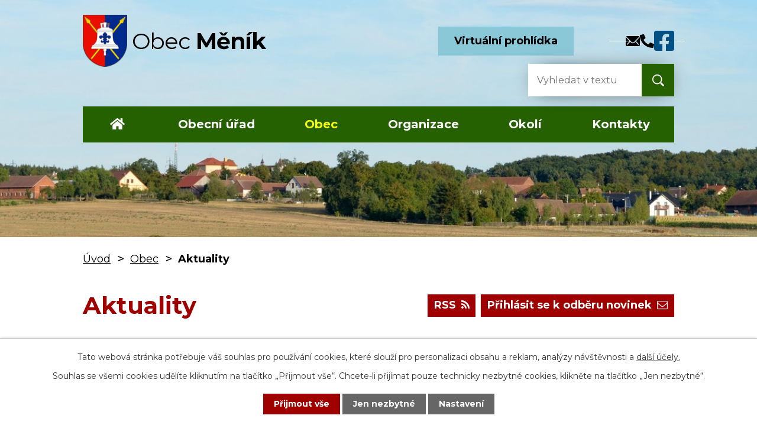

--- FILE ---
content_type: text/html; charset=utf-8
request_url: https://www.menik.cz/aktuality?multiTagsRenderer-tags=d%C5%AFle%C5%BEit%C3%A9&mainSection-dataAggregatorCalendar-10541127-date=202405
body_size: 10866
content:
<!DOCTYPE html>
<html lang="cs" data-lang-system="cs">
	<head>



		<!--[if IE]><meta http-equiv="X-UA-Compatible" content="IE=EDGE"><![endif]-->
			<meta name="viewport" content="width=device-width, initial-scale=1, user-scalable=yes">
			<meta http-equiv="content-type" content="text/html; charset=utf-8" />
			<meta name="robots" content="index,follow" />
			<meta name="author" content="Antee s.r.o." />
			<meta name="description" content="Obec má čtyři části - Měník, Barchůvek, Bydžovská Lhotka a Libeň - které mají celkem zhruba 630 obyvatel. Jsme součástí svazku Společná Cidlina." />
			<meta name="keywords" content="Obec Měník, Královéhradecký kraj, Barchůvek, Bydžovská Lhotka, Libeň, Obecní úřad Měník, Společná Cidlina, Pocidlinsko" />
			<meta name="google-site-verification" content="deaWS6binpje5P2Wdar2IuTi4OPf5F0F8C71EuvAuCo" />
			<meta name="viewport" content="width=device-width, initial-scale=1, user-scalable=yes" />
			<meta property="og:image" content="http://www.menik.cz/image.php?oid=6667025" />
<title>Aktuality | Obec Měník</title>

		<link rel="stylesheet" type="text/css" href="https://cdn.antee.cz/jqueryui/1.8.20/css/smoothness/jquery-ui-1.8.20.custom.css?v=2" integrity="sha384-969tZdZyQm28oZBJc3HnOkX55bRgehf7P93uV7yHLjvpg/EMn7cdRjNDiJ3kYzs4" crossorigin="anonymous" />
		<link rel="stylesheet" type="text/css" href="/style.php?nid=Q1ZB&amp;ver=1768399196" />
		<link rel="stylesheet" type="text/css" href="/css/libs.css?ver=1768399900" />
		<link rel="stylesheet" type="text/css" href="https://cdn.antee.cz/genericons/genericons/genericons.css?v=2" integrity="sha384-DVVni0eBddR2RAn0f3ykZjyh97AUIRF+05QPwYfLtPTLQu3B+ocaZm/JigaX0VKc" crossorigin="anonymous" />

		<script src="/js/jquery/jquery-3.0.0.min.js" ></script>
		<script src="/js/jquery/jquery-migrate-3.1.0.min.js" ></script>
		<script src="/js/jquery/jquery-ui.min.js" ></script>
		<script src="/js/jquery/jquery.ui.touch-punch.min.js" ></script>
		<script src="/js/libs.min.js?ver=1768399900" ></script>
		<script src="/js/ipo.min.js?ver=1768399889" ></script>
			<script src="/js/locales/cs.js?ver=1768399196" ></script>

			<script src='https://www.google.com/recaptcha/api.js?hl=cs&render=explicit' ></script>

		<link href="/aktuality?action=atom" type="application/atom+xml" rel="alternate" title="Aktuality">
		<link href="/uredni-deska?action=atom" type="application/atom+xml" rel="alternate" title="Úřední deska">
		<link href="/rozpocty-a-financni-dokumenty?action=atom" type="application/atom+xml" rel="alternate" title="Rozpočty a finanční dokumenty">
		<link href="/nadchazejici-akce?action=atom" type="application/atom+xml" rel="alternate" title="Nadcházející akce">
		<link href="/usneseni-zastupitelstva?action=atom" type="application/atom+xml" rel="alternate" title="Usnesení zastupitelstva">
		<link href="/rychle-info?action=atom" type="application/atom+xml" rel="alternate" title="Rychlé info">
<link rel="preconnect" href="https://fonts.googleapis.com">
<link rel="preconnect" href="https://fonts.gstatic.com" crossorigin>
<link href="https://fonts.googleapis.com/css2?family=Montserrat:wght@400..700&amp;display=fallback" rel="stylesheet">
<link href="/image.php?nid=894&amp;oid=10553346&amp;width=32" rel="icon" type="image/png">
<link rel="shortcut icon" href="/image.php?nid=894&amp;oid=10553346&amp;width=32">
<script>
ipo.api.live('body', function (el) {
//posun patičky
$(el).find("#ipocopyright").insertAfter("#ipocontainer");
//backlink
$(el).find(".backlink, .destination > p > a, .event > a").addClass("action-button");
//galerie
$(el).find(".gallery .matrix > li").each(function( index, es ) {
if( $(es).find("div > a img").length )
{
var productImage = $(es).find("div > a img").attr("src");
$(es).find("div > a img").attr("data-imageUrl", productImage);
var productAttribute = $(es).find("div > a img").attr("data-imageUrl");
var productResult = productAttribute.split("&width")[0];
$(es).find("div > a").attr("style", "background-image: url("+productResult+")");
}
var link_product = $(es).find(".title > a").attr("href");
var title_product = $(es).find(".title").attr("title");
$(es).find(".title a").text(title_product);
$(es).append("<a class='link__wrapper' href='"+link_product+"'><\/a>");
$(es).append('<span class="vstup">Vstoupit do alba <svg xmlns="http://www.w3.org/2000/svg" version="1.1" x="0" y="0" width="6" height="10" viewBox="0 0 6 10" xml:space="preserve" enable-background="new 0 0 6 10"><path d="m1.7 9.7 4-4c.2-.2.3-.5.3-.7a1 1 0 0 0-.3-.7l-4-4A1 1 0 0 0 .3.3c-.4.4-.4.9 0 1.4L3.6 5 .3 8.4c-.4.5-.4 1 0 1.4.4.3 1.1.3 1.4-.1z" fill="#d6bea9"/>\span>');
});
if( $(el).find(".images > div").length )
{
$(el).find(".images > div").each(function( index, es ) {
var productImage = $(es).find(".image-inner-wrapper a.image-detail img").attr("data-src");
var productResult = productImage.split("&width")[0];
$(es).find(".image-inner-wrapper a.image-detail img").attr("data-src", productResult);
});
}
});
//označení položek, které mají submenu
ipo.api.live('#ipotopmenu ul.topmenulevel1 li.topmenuitem1', function (el) {
var submenu = $(el).find("ul.topmenulevel2");
if (window.innerWidth <= 1024) {
if (submenu.length) {
$(el).addClass("hasSubmenu");
$(el).find("> a").after("<span class='open-submenu' />");
}
}
});
//wrapnutí spanu do poležek první úrovně
ipo.api.live('#ipotopmenu ul.topmenulevel1 li.topmenuitem1 > a', function (el) {
if (window.innerWidth <= 1024) {
$(el).wrapInner("<span>");
}
});
//rozbaleni menu
$(function () {
if (window.innerWidth <= 1024) {
$(".topmenulevel1 > li.hasSubmenu").each(function (index, es) {
if ($(es).hasClass("active")) {
$(".topmenulevel1 > li.hasSubmenu.active ul.topmenulevel2").css("display", "block");
$(".topmenulevel1 > li.hasSubmenu.active .open-submenu").addClass("see-more");
}
$(es).find(".open-submenu").click(function (e) {
if ($(es).hasClass("active") && $(this).hasClass("see-more")) {
$(this).removeClass("see-more");
$(es).find("ul.topmenulevel2").css("display", "none");
} else {
$(this).toggleClass("see-more");
if ($(this).hasClass("see-more")) {
$("ul.topmenulevel2").css("display", "none");
$(this).next("ul.topmenulevel2").css("display", "block");
$(".topmenulevel1 > li > a").removeClass("see-more");
$(this).addClass("see-more");
} else {
$(this).removeClass("see-more");
$(this).next("ul.topmenulevel2").css("display", "none");
}
}
});
});
}
});
</script>
<link rel="preload" href="/file.php?nid=894&amp;oid=10553368&amp;width=75" as="image">
<meta name="format-detection" content="telephone=no">

<script type="text/javascript">
$(document).ready(function(){
$(".fulltext").append($(".elasticSearchForm"));
});
</script>
	</head>

	<body id="page61212" class="subpage61212 subpage6616211"
			
			data-nid="894"
			data-lid="CZ"
			data-oid="61212"
			data-layout-pagewidth="1024"
			
			data-slideshow-timer="3"
			
						
				
				data-layout="responsive" data-viewport_width_responsive="1024"
			>



							<div id="snippet-cookiesConfirmation-euCookiesSnp">			<div id="cookieChoiceInfo" class="cookie-choices-info template_1">
					<p>Tato webová stránka potřebuje váš souhlas pro používání cookies, které slouží pro personalizaci obsahu a reklam, analýzy návštěvnosti a 
						<a class="cookie-button more" href="https://navody.antee.cz/cookies" target="_blank">další účely.</a>
					</p>
					<p>
						Souhlas se všemi cookies udělíte kliknutím na tlačítko „Přijmout vše“. Chcete-li přijímat pouze technicky nezbytné cookies, klikněte na tlačítko „Jen nezbytné“.
					</p>
				<div class="buttons">
					<a class="cookie-button action-button ajax" id="cookieChoiceButton" rel=”nofollow” href="/aktuality?multiTagsRenderer-tags=d%C5%AFle%C5%BEit%C3%A9&amp;mainSection-dataAggregatorCalendar-10541127-date=202405&amp;do=cookiesConfirmation-acceptAll">Přijmout vše</a>
					<a class="cookie-button cookie-button--settings action-button ajax" rel=”nofollow” href="/aktuality?multiTagsRenderer-tags=d%C5%AFle%C5%BEit%C3%A9&amp;mainSection-dataAggregatorCalendar-10541127-date=202405&amp;do=cookiesConfirmation-onlyNecessary">Jen nezbytné</a>
					<a class="cookie-button cookie-button--settings action-button ajax" rel=”nofollow” href="/aktuality?multiTagsRenderer-tags=d%C5%AFle%C5%BEit%C3%A9&amp;mainSection-dataAggregatorCalendar-10541127-date=202405&amp;do=cookiesConfirmation-openSettings">Nastavení</a>
				</div>
			</div>
</div>				<div id="ipocontainer">

			<div class="menu-toggler">

				<span>Menu</span>
				<span class="genericon genericon-menu"></span>
			</div>

			<span id="back-to-top">

				<i class="fa fa-angle-up"></i>
			</span>

			<div id="ipoheader">

				<div class="header-container flex-container layout-container">
	<a href="/" class="header-logo" title="Obec Měník">
		<img src="/image.php?nid=894&amp;oid=11023864&amp;width=75" width="75" height="88" alt="Obec Měník">
		<span>
			<span>Obec </span><strong>Měník</strong>
		</span>
	</a>
	<div class="header-modul flex-container">
		<a class="action-button" href="/virtualni-prohlidka">Virtuální prohlídka</a>
		<div class="fulltext"></div>
		<div class="kontakt flex-container">
			<p>
				<a title="ou@menik.cz" class="tooltip" href="mailto:ou@menik.cz">
					<span>ou@menik.cz</span>
					<svg data-name="Icon ionic-ios-mail" xmlns="http://www.w3.org/2000/svg" width="24.4" height="16.9"><path data-name="Path 1" d="m24.2 2-6.3 6.5a.1.1 0 0 0 0 .1l4.4 4.7a.8.8 0 0 1 0 1.1.8.8 0 0 1-1.1 0l-4.4-4.7a.1.1 0 0 0-.2 0l-1 1.1a4.7 4.7 0 0 1-3.4 1.4 4.8 4.8 0 0 1-3.4-1.4l-1-1a.1.1 0 0 0-.2 0l-4.4 4.6a.8.8 0 0 1-1.1 0 .8.8 0 0 1 0-1l4.4-4.8a.1.1 0 0 0 0-.1L.2 2a.1.1 0 0 0-.2.1V15a1.9 1.9 0 0 0 1.9 1.9h20.6a1.9 1.9 0 0 0 1.9-2V2.2a.1.1 0 0 0-.2 0Z"></path><path data-name="Path 2" d="M12.2 10.7a3.2 3.2 0 0 0 2.3-1L23.7.4a1.8 1.8 0 0 0-1.2-.4H1.9A1.8 1.8 0 0 0 .7.4l9.2 9.3a3.2 3.2 0 0 0 2.3 1Z"></path></svg>
				</a>
			</p>
			<p>
				<a title="+420 724 764 590" class="tooltip" href="tel:+420724764590">
					<span>+420 724 764 590</span>
					<svg xmlns="http://www.w3.org/2000/svg" width="23.4" height="23.4"><path d="m22.7 16.5-5-2.2a1.1 1.1 0 0 0-1.4.4l-2.2 2.7a17 17 0 0 1-8.1-8L8.7 7a1 1 0 0 0 .4-1.3L6.9.7A1.1 1.1 0 0 0 5.6 0L.8 1.1a1.1 1.1 0 0 0-.8 1 21.2 21.2 0 0 0 21.2 21.3 1.1 1.1 0 0 0 1-.8l1.2-4.8a1.1 1.1 0 0 0-.7-1.3Z"></path></svg>
				</a>
			</p>
			<p>
				<a title="Obec Měník na Facebooku" class="tooltip" href="https://www.facebook.com/ou.menik/" target="_blank" rel="noopener noreferrer">
					<span>Facebook</span>
					<svg xmlns="http://www.w3.org/2000/svg" width="34.2" height="34.2"><path data-name="Icon awesome-facebook-square" d="M30.5 0H3.7A3.7 3.7 0 0 0 0 3.5v26.9a3.7 3.7 0 0 0 3.7 3.7H14V22.5H9.3v-5.4h4.8v-4.2c0-4.8 2.9-7.4 7.2-7.4a29.1 29.1 0 0 1 4.2.4v4.6h-2.3a2.7 2.7 0 0 0-3.1 3v3.6h5.2l-.8 5.4H20v11.7h10.4a3.7 3.7 0 0 0 3.7-3.7V3.6a3.7 3.7 0 0 0-3.7-3.7Z" fill="#005083"></path></svg>
				</a>
			</p>

		</div>
	</div>
</div>



<div class="header__bg header__bg--sp">
	
		 
		<div class="boxImage" style="background-image:url(/image.php?oid=10553433&amp;nid=894&amp;width=2000);">
			<br>
		</div>
		 
		
	
</div>			</div>

			<div id="ipotopmenuwrapper">

				<div id="ipotopmenu">
<h4 class="hiddenMenu">Horní menu</h4>
<ul class="topmenulevel1"><li class="topmenuitem1 noborder" id="ipomenu10540867"><a href="/">Úvod</a></li><li class="topmenuitem1" id="ipomenu58299"><a href="/obecni-urad">Obecní úřad</a><ul class="topmenulevel2"><li class="topmenuitem2" id="ipomenu58300"><a href="/zakladni-informace">Základní informace</a></li><li class="topmenuitem2" id="ipomenu58301"><a href="/popis-uradu">Popis úřadu - Kontakty</a></li><li class="topmenuitem2" id="ipomenu3026508"><a href="/uredni-deska">Úřední deska</a></li><li class="topmenuitem2" id="ipomenu6718511"><a href="/usneseni-zastupitelstva">Usnesení zastupitelstva</a></li><li class="topmenuitem2" id="ipomenu6424596"><a href="/povinne-zverejnovane-informace">Povinně zveřejňované informace</a></li><li class="topmenuitem2" id="ipomenu58302"><a href="/poskytovani-informaci-prijem-podani">Poskytování informací, příjem podání</a></li><li class="topmenuitem2" id="ipomenu58303"><a href="/vyhlasky-a-zakony">Vyhlášky a zákony</a></li><li class="topmenuitem2" id="ipomenu7195674"><a href="/gdpr">GDPR</a></li><li class="topmenuitem2" id="ipomenu6669432"><a href="/spod">SPOD</a></li><li class="topmenuitem2" id="ipomenu58305"><a href="/elektronicka-podatelna">Elektronická podatelna</a></li><li class="topmenuitem2" id="ipomenu10603010"><a href="https://cro.justice.cz/" target="_blank">Registr oznámení</a></li><li class="topmenuitem2" id="ipomenu6814385"><a href="https://www.vhodne-uverejneni.cz/profil/obec-menik" target="_blank">Veřejné zakázky</a></li></ul></li><li class="topmenuitem1 active" id="ipomenu6616211"><a href="/obec">Obec</a><ul class="topmenulevel2"><li class="topmenuitem2 active" id="ipomenu61212"><a href="/aktuality">Aktuality</a></li><li class="topmenuitem2" id="ipomenu6424687"><a href="/fotogalerie">Fotogalerie</a></li><li class="topmenuitem2" id="ipomenu7324754"><a href="/poplatky">Poplatky</a></li><li class="topmenuitem2" id="ipomenu7098975"><a href="/svoz-odpadu">Svoz odpadů</a></li><li class="topmenuitem2" id="ipomenu61222"><a href="/firmy-a-zivnosti">Firmy a živnosti</a></li><li class="topmenuitem2" id="ipomenu61214"><a href="/soucasnost">Současnost</a></li><li class="topmenuitem2" id="ipomenu61213"><a href="/historie">Historie</a></li><li class="topmenuitem2" id="ipomenu11020253"><a href="http://hlasenie.vmflorian.sk/vox/50364-menik?ref=4a4b11ba" target="_blank">Hlášení rozhlasu</a></li></ul></li><li class="topmenuitem1" id="ipomenu61226"><a href="/organizace">Organizace</a><ul class="topmenulevel2"><li class="topmenuitem2" id="ipomenu61227"><a href="/jsdho-menik">JSDHO Měník</a></li><li class="topmenuitem2" id="ipomenu429148"><a href="/tj-sokol-menik">TJ Sokol Měník</a></li><li class="topmenuitem2" id="ipomenu6868823"><a href="http://zsmenik.cz" target="_blank">ZŠ a MŠ Měník</a></li><li class="topmenuitem2" id="ipomenu6814525"><a href="https://www.hrebcin.com" target="_blank">TJ Hřebčín Měník</a></li><li class="topmenuitem2" id="ipomenu325692"><a href="https://osphbl.webnode.cz/" target="_blank">Spolek pro hiporehabilitaci Bydžovská Lhotka</a></li></ul></li><li class="topmenuitem1" id="ipomenu6416489"><a href="/okoli">Okolí</a><ul class="topmenulevel2"><li class="topmenuitem2" id="ipomenu6416494"><a href="/akce-v-okoli">Akce v okolí</a></li><li class="topmenuitem2" id="ipomenu61260"><a href="/geografie">Geografie</a></li><li class="topmenuitem2" id="ipomenu6738217"><a href="/virtualni-prohlidka">Virtuální prohlídka</a></li><li class="topmenuitem2" id="ipomenu61225"><a href="/kde-nas-najdete">Kde nás najdete</a></li><li class="topmenuitem2" id="ipomenu11386884"><a href="https://www.dopravakhk.cz" target="_blank">Doprava v kraji</a></li></ul></li><li class="topmenuitem1" id="ipomenu10540846"><a href="/Kontakty">Kontakty</a></li></ul>
					<div class="cleartop"></div>
				</div>
			</div>
			<div id="ipomain">
				<div class="elasticSearchForm elasticSearch-container" id="elasticSearch-form-11080531" >
	<h4 class="newsheader">Vyhledávač</h4>
	<div class="newsbody">
<form action="/aktuality?multiTagsRenderer-tags=d%C5%AFle%C5%BEit%C3%A9&amp;mainSection-dataAggregatorCalendar-10541127-date=202405&amp;do=mainSection-elasticSearchForm-11080531-form-submit" method="post" id="frm-mainSection-elasticSearchForm-11080531-form">
<label hidden="" for="frmform-q">Fulltextové vyhledávání</label><input type="text" placeholder="Vyhledat v textu" autocomplete="off" name="q" id="frmform-q" value=""> 			<input type="submit" value="Hledat" class="action-button">
			<div class="elasticSearch-autocomplete"></div>
</form>
	</div>
</div>

<script >

	app.index.requireElasticSearchAutocomplete('frmform-q', "\/vyhledavac?do=autocomplete");
</script>
<div class="data-aggregator-calendar" id="data-aggregator-calendar-10541127">
	<h4 class="newsheader">Kalendář akcí</h4>
	<div class="newsbody">
<div id="snippet-mainSection-dataAggregatorCalendar-10541127-cal"><div class="blog-cal ui-datepicker-inline ui-datepicker ui-widget ui-widget-content ui-helper-clearfix ui-corner-all">
	<div class="ui-datepicker-header ui-widget-header ui-helper-clearfix ui-corner-all">
		<a class="ui-datepicker-prev ui-corner-all ajax" href="/aktuality?mainSection-dataAggregatorCalendar-10541127-date=202404&amp;multiTagsRenderer-tags=d%C5%AFle%C5%BEit%C3%A9&amp;do=mainSection-dataAggregatorCalendar-10541127-reload" title="Předchozí měsíc">
			<span class="ui-icon ui-icon-circle-triangle-w">Předchozí</span>
		</a>
		<a class="ui-datepicker-next ui-corner-all ajax" href="/aktuality?mainSection-dataAggregatorCalendar-10541127-date=202406&amp;multiTagsRenderer-tags=d%C5%AFle%C5%BEit%C3%A9&amp;do=mainSection-dataAggregatorCalendar-10541127-reload" title="Následující měsíc">
			<span class="ui-icon ui-icon-circle-triangle-e">Následující</span>
		</a>
		<div class="ui-datepicker-title">Květen 2024</div>
	</div>
	<table class="ui-datepicker-calendar">
		<thead>
			<tr>
				<th title="Pondělí">P</th>
				<th title="Úterý">Ú</th>
				<th title="Středa">S</th>
				<th title="Čtvrtek">Č</th>
				<th title="Pátek">P</th>
				<th title="Sobota">S</th>
				<th title="Neděle">N</th>
			</tr>

		</thead>
		<tbody>
			<tr>

				<td>

						<span class="tooltip ui-state-default ui-datepicker-other-month">29</span>
				</td>
				<td>

					<a data-tooltip-content="#tooltip-content-calendar-20240430-10541127" class="tooltip ui-state-default ui-datepicker-other-month" href="/aktuality/paleni-carodejnic" title="Pálení čarodějnic">30</a>
					<div class="tooltip-wrapper">
						<div id="tooltip-content-calendar-20240430-10541127">
							<div>Pálení čarodějnic</div>
						</div>
					</div>
				</td>
				<td>

						<span class="tooltip ui-state-default day-off holiday" title="Svátek práce">1</span>
				</td>
				<td>

						<span class="tooltip ui-state-default">2</span>
				</td>
				<td>

						<span class="tooltip ui-state-default">3</span>
				</td>
				<td>

						<span class="tooltip ui-state-default saturday day-off">4</span>
				</td>
				<td>

						<span class="tooltip ui-state-default sunday day-off">5</span>
				</td>
			</tr>
			<tr>

				<td>

						<span class="tooltip ui-state-default">6</span>
				</td>
				<td>

						<span class="tooltip ui-state-default">7</span>
				</td>
				<td>

						<span class="tooltip ui-state-default day-off holiday" title="Den vitězství">8</span>
				</td>
				<td>

						<span class="tooltip ui-state-default">9</span>
				</td>
				<td>

						<span class="tooltip ui-state-default">10</span>
				</td>
				<td>

						<span class="tooltip ui-state-default saturday day-off">11</span>
				</td>
				<td>

						<span class="tooltip ui-state-default sunday day-off">12</span>
				</td>
			</tr>
			<tr>

				<td>

						<span class="tooltip ui-state-default">13</span>
				</td>
				<td>

					<a data-tooltip-content="#tooltip-content-calendar-20240514-10541127" class="tooltip ui-state-default" href="/aktuality/kratkodobe-uzavreni-knihovny-menik" title="Krátkodobé uzavření knihovny Měník">14</a>
					<div class="tooltip-wrapper">
						<div id="tooltip-content-calendar-20240514-10541127">
							<div>Krátkodobé uzavření knihovny Měník</div>
						</div>
					</div>
				</td>
				<td>

					<a data-tooltip-content="#tooltip-content-calendar-20240515-10541127" class="tooltip ui-state-default" href="/aktuality/kratkodobe-uzavreni-knihovny-menik" title="Krátkodobé uzavření knihovny Měník">15</a>
					<div class="tooltip-wrapper">
						<div id="tooltip-content-calendar-20240515-10541127">
							<div>Krátkodobé uzavření knihovny Měník</div>
						</div>
					</div>
				</td>
				<td>

					<a data-tooltip-content="#tooltip-content-calendar-20240516-10541127" class="tooltip ui-state-default" href="/aktuality/kratkodobe-uzavreni-knihovny-menik" title="Krátkodobé uzavření knihovny Měník">16</a>
					<div class="tooltip-wrapper">
						<div id="tooltip-content-calendar-20240516-10541127">
							<div>Krátkodobé uzavření knihovny Měník</div>
						</div>
					</div>
				</td>
				<td>

					<a data-tooltip-content="#tooltip-content-calendar-20240517-10541127" class="tooltip ui-state-default" href="/aktuality/kratkodobe-uzavreni-knihovny-menik" title="Krátkodobé uzavření knihovny Měník">17</a>
					<div class="tooltip-wrapper">
						<div id="tooltip-content-calendar-20240517-10541127">
							<div>Krátkodobé uzavření knihovny Měník</div>
						</div>
					</div>
				</td>
				<td>

					<a data-tooltip-content="#tooltip-content-calendar-20240518-10541127" class="tooltip ui-state-default saturday day-off" href="/kalendar-akci?date=2024-05-18" title="Krátkodobé uzavření knihovny Měník,Pozvánka na 13. MLÉKOSRBSKÝ JARMARK">18</a>
					<div class="tooltip-wrapper">
						<div id="tooltip-content-calendar-20240518-10541127">
							<div>Krátkodobé uzavření knihovny Měník</div>
							<div>Pozvánka na 13. MLÉKOSRBSKÝ JARMARK</div>
						</div>
					</div>
				</td>
				<td>

					<a data-tooltip-content="#tooltip-content-calendar-20240519-10541127" class="tooltip ui-state-default sunday day-off" href="/aktuality/kratkodobe-uzavreni-knihovny-menik" title="Krátkodobé uzavření knihovny Měník">19</a>
					<div class="tooltip-wrapper">
						<div id="tooltip-content-calendar-20240519-10541127">
							<div>Krátkodobé uzavření knihovny Měník</div>
						</div>
					</div>
				</td>
			</tr>
			<tr>

				<td>

					<a data-tooltip-content="#tooltip-content-calendar-20240520-10541127" class="tooltip ui-state-default" href="/aktuality/kratkodobe-uzavreni-knihovny-menik" title="Krátkodobé uzavření knihovny Měník">20</a>
					<div class="tooltip-wrapper">
						<div id="tooltip-content-calendar-20240520-10541127">
							<div>Krátkodobé uzavření knihovny Měník</div>
						</div>
					</div>
				</td>
				<td>

					<a data-tooltip-content="#tooltip-content-calendar-20240521-10541127" class="tooltip ui-state-default" href="/aktuality/kratkodobe-uzavreni-knihovny-menik" title="Krátkodobé uzavření knihovny Měník">21</a>
					<div class="tooltip-wrapper">
						<div id="tooltip-content-calendar-20240521-10541127">
							<div>Krátkodobé uzavření knihovny Měník</div>
						</div>
					</div>
				</td>
				<td>

					<a data-tooltip-content="#tooltip-content-calendar-20240522-10541127" class="tooltip ui-state-default" href="/aktuality/kratkodobe-uzavreni-knihovny-menik" title="Krátkodobé uzavření knihovny Měník">22</a>
					<div class="tooltip-wrapper">
						<div id="tooltip-content-calendar-20240522-10541127">
							<div>Krátkodobé uzavření knihovny Měník</div>
						</div>
					</div>
				</td>
				<td>

					<a data-tooltip-content="#tooltip-content-calendar-20240523-10541127" class="tooltip ui-state-default" href="/aktuality/kratkodobe-uzavreni-knihovny-menik" title="Krátkodobé uzavření knihovny Měník">23</a>
					<div class="tooltip-wrapper">
						<div id="tooltip-content-calendar-20240523-10541127">
							<div>Krátkodobé uzavření knihovny Měník</div>
						</div>
					</div>
				</td>
				<td>

						<span class="tooltip ui-state-default">24</span>
				</td>
				<td>

						<span class="tooltip ui-state-default saturday day-off">25</span>
				</td>
				<td>

						<span class="tooltip ui-state-default sunday day-off">26</span>
				</td>
			</tr>
			<tr>

				<td>

						<span class="tooltip ui-state-default">27</span>
				</td>
				<td>

						<span class="tooltip ui-state-default">28</span>
				</td>
				<td>

						<span class="tooltip ui-state-default">29</span>
				</td>
				<td>

						<span class="tooltip ui-state-default">30</span>
				</td>
				<td>

						<span class="tooltip ui-state-default">31</span>
				</td>
				<td>

						<span class="tooltip ui-state-default saturday day-off ui-datepicker-other-month">1</span>
				</td>
				<td>

						<span class="tooltip ui-state-default sunday day-off ui-datepicker-other-month">2</span>
				</td>
			</tr>
		</tbody>
	</table>
</div>
</div>	</div>
</div>

				<div id="ipomainframe">
					<div id="ipopage">
<div id="iponavigation">
	<h5 class="hiddenMenu">Drobečková navigace</h5>
	<p>
			<a href="/">Úvod</a> <span class="separator">&gt;</span>
			<a href="/obec">Obec</a> <span class="separator">&gt;</span>
			<span class="currentPage">Aktuality</span>
	</p>

</div>
						<div class="ipopagetext">
							<div class="blog view-default content divided_bg with-subscribe">
								
								<h1>Aktuality</h1>

<div id="snippet--flash"></div>
								
																	
<div class="subscribe-toolbar">
		<a href="/aktuality?action=addSubscriber" class="action-button"><i class="fa fa-envelope-o"></i> Přihlásit se k odběru novinek</a>
	<a href="/aktuality?action=atom" class="action-button tooltip" data-tooltip-content="#tooltip-content"><i class="fa fa-rss"></i> RSS</a>
	<div class="tooltip-wrapper">

		<span id="tooltip-content">Více informací naleznete <a href=/aktuality?action=rssGuide>zde</a>.</span>
	</div>
</div>
<hr class="cleaner">
	<div class="paragraph">
		<h2 style="text-align: center;"> </h2>			</div>
			<div class="tags table-row auto type-tags">
<form action="/aktuality?multiTagsRenderer-tags=d%C5%AFle%C5%BEit%C3%A9&amp;mainSection-dataAggregatorCalendar-10541127-date=202405&amp;do=multiTagsRenderer-multiChoiceTags-submit" method="post" id="frm-multiTagsRenderer-multiChoiceTags">
			<a class="box-by-content" href="/aktuality?mainSection-dataAggregatorCalendar-10541127-date=202405" title="Ukázat všechny články">Štítky:</a>
<span><input type="checkbox" name="tags[]" id="frm-multiTagsRenderer-multiChoiceTagsiChoiceTags-tags-0" value="2018"><label for="frm-multiTagsRenderer-multiChoiceTagsiChoiceTags-tags-0">2018</label><br></span><span><input type="checkbox" name="tags[]" id="frm-multiTagsRenderer-multiChoiceTagsiChoiceTags-tags-1" value="2019"><label for="frm-multiTagsRenderer-multiChoiceTagsiChoiceTags-tags-1">2019</label><br></span><span><input type="checkbox" name="tags[]" id="frm-multiTagsRenderer-multiChoiceTagsiChoiceTags-tags-2" value="2020"><label for="frm-multiTagsRenderer-multiChoiceTagsiChoiceTags-tags-2">2020</label><br></span><span><input type="checkbox" name="tags[]" id="frm-multiTagsRenderer-multiChoiceTagsiChoiceTags-tags-3" value="2021"><label for="frm-multiTagsRenderer-multiChoiceTagsiChoiceTags-tags-3">2021</label><br></span><span><input type="checkbox" name="tags[]" id="frm-multiTagsRenderer-multiChoiceTagsiChoiceTags-tags-4" value="2022"><label for="frm-multiTagsRenderer-multiChoiceTagsiChoiceTags-tags-4">2022</label><br></span><span><input type="checkbox" name="tags[]" id="frm-multiTagsRenderer-multiChoiceTagsiChoiceTags-tags-5" value="2023"><label for="frm-multiTagsRenderer-multiChoiceTagsiChoiceTags-tags-5">2023</label><br></span><span><input type="checkbox" name="tags[]" id="frm-multiTagsRenderer-multiChoiceTagsiChoiceTags-tags-6" value="2024"><label for="frm-multiTagsRenderer-multiChoiceTagsiChoiceTags-tags-6">2024</label><br></span><span><input type="checkbox" name="tags[]" id="frm-multiTagsRenderer-multiChoiceTagsiChoiceTags-tags-7" value="2025"><label for="frm-multiTagsRenderer-multiChoiceTagsiChoiceTags-tags-7">2025</label><br></span><span><input type="checkbox" name="tags[]" id="frm-multiTagsRenderer-multiChoiceTagsiChoiceTags-tags-8" value="2026"><label for="frm-multiTagsRenderer-multiChoiceTagsiChoiceTags-tags-8">2026</label><br></span><span><input type="checkbox" name="tags[]" id="frm-multiTagsRenderer-multiChoiceTagsiChoiceTags-tags-9" value="akce"><label for="frm-multiTagsRenderer-multiChoiceTagsiChoiceTags-tags-9">akce</label><br></span><span><input type="checkbox" name="tags[]" id="frm-multiTagsRenderer-multiChoiceTagsiChoiceTags-tags-10" checked value="důležité"><label for="frm-multiTagsRenderer-multiChoiceTagsiChoiceTags-tags-10">důležité</label><br></span><span><input type="checkbox" name="tags[]" id="frm-multiTagsRenderer-multiChoiceTagsiChoiceTags-tags-11" value="Facebook"><label for="frm-multiTagsRenderer-multiChoiceTagsiChoiceTags-tags-11">Facebook</label><br></span><span><input type="checkbox" name="tags[]" id="frm-multiTagsRenderer-multiChoiceTagsiChoiceTags-tags-12" value="obecní úřad"><label for="frm-multiTagsRenderer-multiChoiceTagsiChoiceTags-tags-12">obecní úřad</label><br></span><span><input type="checkbox" name="tags[]" id="frm-multiTagsRenderer-multiChoiceTagsiChoiceTags-tags-13" value="oznámení"><label for="frm-multiTagsRenderer-multiChoiceTagsiChoiceTags-tags-13">oznámení</label><br></span><span><input type="checkbox" name="tags[]" id="frm-multiTagsRenderer-multiChoiceTagsiChoiceTags-tags-14" value="poplatky"><label for="frm-multiTagsRenderer-multiChoiceTagsiChoiceTags-tags-14">poplatky</label><br></span><span><input type="checkbox" name="tags[]" id="frm-multiTagsRenderer-multiChoiceTagsiChoiceTags-tags-15" value="pozvánky"><label for="frm-multiTagsRenderer-multiChoiceTagsiChoiceTags-tags-15">pozvánky</label><br></span><span><input type="checkbox" name="tags[]" id="frm-multiTagsRenderer-multiChoiceTagsiChoiceTags-tags-16" value="sběr"><label for="frm-multiTagsRenderer-multiChoiceTagsiChoiceTags-tags-16">sběr</label><br></span><span><input type="checkbox" name="tags[]" id="frm-multiTagsRenderer-multiChoiceTagsiChoiceTags-tags-17" value="sdh"><label for="frm-multiTagsRenderer-multiChoiceTagsiChoiceTags-tags-17">sdh</label><br></span><span><input type="checkbox" name="tags[]" id="frm-multiTagsRenderer-multiChoiceTagsiChoiceTags-tags-18" value="tábor"><label for="frm-multiTagsRenderer-multiChoiceTagsiChoiceTags-tags-18">tábor</label><br></span><span><input type="checkbox" name="tags[]" id="frm-multiTagsRenderer-multiChoiceTagsiChoiceTags-tags-19" value="TJ Sokol"><label for="frm-multiTagsRenderer-multiChoiceTagsiChoiceTags-tags-19">TJ Sokol</label><br></span><span><input type="checkbox" name="tags[]" id="frm-multiTagsRenderer-multiChoiceTagsiChoiceTags-tags-20" value="ZŠ"><label for="frm-multiTagsRenderer-multiChoiceTagsiChoiceTags-tags-20">ZŠ</label><br></span> <input type="submit" class="action-button" name="filter" id="frmmultiChoiceTags-filter" value="Filtrovat"> </form>
	</div>
	<script >
	$(document).ready(function() {
		$('.tags-selection select[multiple]').select2({
			placeholder: 'Vyberte štítky',
		  	width: '300px'
		});
		$('#frmmultiSelectTags-tags').change(function() {
			$('#frm-multiTagsRenderer-multiSelectTags input[type="submit"]').click();
		});
		$('#frm-multiTagsRenderer-multiChoiceTags input[type="checkbox"]').change(function() {
			$('#frm-multiTagsRenderer-multiChoiceTags input[type="submit"]').click();
		});
	})
</script>
<div class="content-paginator clearfix">
	<div class="content-paginator-wrapper">
		<span class="paginator-disabled paginator-prev paginator-button" title="Novější">
			<span class="paginator-button-icon">&larr;</span><span class="paginator-button-text">Novější</span>
		</span>
			<span class="paginator-current" style="max-width: 164px">1</span>
			<a href="/aktuality?paginator-page=2&amp;multiTagsRenderer-tags=d%C5%AFle%C5%BEit%C3%A9&amp;mainSection-dataAggregatorCalendar-10541127-date=202405" class="paginator-step" rel="next" style="max-width: 164px">
				2
			</a>
		<a href="/aktuality?paginator-page=2&amp;multiTagsRenderer-tags=d%C5%AFle%C5%BEit%C3%A9&amp;mainSection-dataAggregatorCalendar-10541127-date=202405" class="paginator-next paginator-button" title="Starší" rel="next">
			<span class="paginator-button-text">Starší</span><span class="paginator-button-icon">&rarr;</span>
		</a>
	</div>
</div>


<div class="articles">
		<div class="article" data-article-id="533268" data-article-tags="2020, důležité">
			<h2><a href="/aktuality/narizeni-statni-veterinarni-spravy">NAŘÍZENÍ STÁTNÍ VETERINÁRNÍ SPRÁVY</a></h2>
			<div class="articleText">
				<p></p>
				<a href="/aktuality/narizeni-statni-veterinarni-spravy" class="morelink action-button">
					Více
				</a>
			</div>
			<hr class="cleaner">
					<div class="leftFooter">
					<span class="published">Publikováno 20. 3. 2021 23:47</span>
			</div>
				<div class="rightFooter">
				</div>
				<hr class="cleaner">
	</div>
		<div class="article" data-article-id="421371" data-article-tags="2019, důležité">
			<h2><a href="/aktuality/cez-preruseni-dodavky-elektriny-dne-13-12-2019-menik">ČEZ: Přerušení dodávky elektřiny dne 13. 12. 2019 /Měník/</a></h2>
			<p class="dueDate">

				<span>Datum konání: 13. 12. 2019</span>
			</p>
			<div class="articleText">
				<p></p>
				<a href="/aktuality/cez-preruseni-dodavky-elektriny-dne-13-12-2019-menik" class="morelink action-button">
					Více
				</a>
			</div>
			<hr class="cleaner">
					<div class="leftFooter">
					<span class="published">Publikováno 27. 11. 2019 16:07</span>
			</div>
				<div class="rightFooter">
				</div>
				<hr class="cleaner">
	</div>
		<div class="article" data-article-id="415054" data-article-tags="2019, důležité, obecní úřad">
			<h2><a href="/aktuality/dulezite-trideni-odpadu">DŮLEŽITÉ - Třídění odpadů</a></h2>
			<div class="articleText">
				<p></p>
				<a href="/aktuality/dulezite-trideni-odpadu" class="morelink action-button">
					Více
				</a>
			</div>
			<hr class="cleaner">
					<div class="leftFooter">
					<span class="published">Publikováno 2. 11. 2019 13:10</span>
			</div>
				<div class="rightFooter">
				</div>
				<hr class="cleaner">
	</div>
		<div class="article" data-article-id="398714" data-article-tags="2019, důležité">
			<h2><a href="/aktuality/cez-preruseni-dodavky-elektriny-dne-2-9-2019-bydzovska-lhotka">ČEZ: Přerušení dodávky elektřiny dne 2. 9. 2019 /Bydžovská Lhotka/</a></h2>
			<p class="dueDate">

				<span>Datum konání: 2. 9. 2019</span>
			</p>
			<div class="articleText">
				<p></p>
				<a href="/aktuality/cez-preruseni-dodavky-elektriny-dne-2-9-2019-bydzovska-lhotka" class="morelink action-button">
					Více
				</a>
			</div>
			<hr class="cleaner">
					<div class="leftFooter">
					<span class="published">Publikováno 26. 8. 2019 18:00</span>
			</div>
				<div class="rightFooter">
				</div>
				<hr class="cleaner">
	</div>
		<div class="article" data-article-id="395786" data-article-tags="2019, důležité">
			<h2><a href="/aktuality/cez-preruseni-dodavky-elektriny-dne-27-8-2019-menik">ČEZ: Přerušení dodávky elektřiny dne 27. 8. 2019 /Měník/</a></h2>
			<p class="dueDate">

				<span>Datum konání: 27. 8. 2019</span>
			</p>
			<div class="articleText">
				<p></p>
				<a href="/aktuality/cez-preruseni-dodavky-elektriny-dne-27-8-2019-menik" class="morelink action-button">
					Více
				</a>
			</div>
			<hr class="cleaner">
					<div class="leftFooter">
					<span class="published">Publikováno 19. 8. 2019 9:00</span>
			</div>
				<div class="rightFooter">
				</div>
				<hr class="cleaner">
	</div>
		<div class="article" data-article-id="390913" data-article-tags="2019, důležité">
			<h2><a href="/aktuality/vystraha-chmu">Výstraha ČHMÚ</a></h2>
			<div class="articleText">
				<p></p>
				<a href="/aktuality/vystraha-chmu" class="morelink action-button">
					Více
				</a>
			</div>
			<hr class="cleaner">
					<div class="leftFooter">
					<span class="published">Publikováno 8. 7. 2019 12:10</span>
			</div>
				<div class="rightFooter">
				</div>
				<hr class="cleaner">
	</div>
		<div class="article" data-article-id="390907" data-article-tags="2019, důležité">
			<h2><a href="/aktuality/cez-preruseni-dodavky-elektriny-dne-23-7-2019-bydzovska-lhotka">ČEZ: Přerušení dodávky elektřiny dne 23. 7. 2019 /Bydžovská Lhotka/</a></h2>
			<p class="dueDate">

				<span>Datum konání: 23. 7. 2019</span>
			</p>
			<div class="articleText">
				<p></p>
				<a href="/aktuality/cez-preruseni-dodavky-elektriny-dne-23-7-2019-bydzovska-lhotka" class="morelink action-button">
					Více
				</a>
			</div>
			<hr class="cleaner">
					<div class="leftFooter">
					<span class="published">Publikováno 8. 7. 2019 11:58</span>
			</div>
				<div class="rightFooter">
				</div>
				<hr class="cleaner">
	</div>
		<div class="article" data-article-id="376396" data-article-tags="2019, důležité">
			<h2><a href="/aktuality/cez-preruseni-dodavky-elektriny-dne-17-5-2019-bydzovska-lhotka">ČEZ: Přerušení dodávky elektřiny dne 17. 5. 2019 /Bydžovská Lhotka/</a></h2>
			<p class="dueDate">

				<span>Datum konání: 17. 5. 2019</span>
			</p>
			<div class="articleText">
				<p></p>
				<a href="/aktuality/cez-preruseni-dodavky-elektriny-dne-17-5-2019-bydzovska-lhotka" class="morelink action-button">
					Více
				</a>
			</div>
			<hr class="cleaner">
					<div class="leftFooter">
					<span class="published">Publikováno 1. 5. 2019 12:02</span>
			</div>
				<div class="rightFooter">
				</div>
				<hr class="cleaner">
	</div>
	</div>

<div class="content-paginator clearfix">
	<div class="content-paginator-wrapper">
		<span class="paginator-disabled paginator-prev paginator-button" title="Novější">
			<span class="paginator-button-icon">&larr;</span><span class="paginator-button-text">Novější</span>
		</span>
			<span class="paginator-current" style="max-width: 164px">1</span>
			<a href="/aktuality?paginator-page=2&amp;multiTagsRenderer-tags=d%C5%AFle%C5%BEit%C3%A9&amp;mainSection-dataAggregatorCalendar-10541127-date=202405" class="paginator-step" rel="next" style="max-width: 164px">
				2
			</a>
		<a href="/aktuality?paginator-page=2&amp;multiTagsRenderer-tags=d%C5%AFle%C5%BEit%C3%A9&amp;mainSection-dataAggregatorCalendar-10541127-date=202405" class="paginator-next paginator-button" title="Starší" rel="next">
			<span class="paginator-button-text">Starší</span><span class="paginator-button-icon">&rarr;</span>
		</a>
	</div>
</div>

<hr class="cleaner">

	<div class="paragraph">
					</div>
															</div>
						</div>
					</div>


					

					

					<div class="hrclear"></div>
					<div id="ipocopyright">
<div class="copyright">
	<div class="footer-wrapper">
	<div class="footer-container layout-container">
		<h5>Obec Měník</h5>
		<div class="grid-container">
			<div class="grid-container footer-info">
				<div>
					<p><strong>Adresa</strong><br>Obecní úřad Měník<br>Měník 43, 503 64 Měník</p>
					<p><a href="tel:+420724764590">+420 724 764 590</a><br><a href="mailto:ou@menik.cz">ou@menik.cz</a></p>
				</div>
				<div>
					<h6>Úřední hodiny</h6>
					<p>
						<strong class="minwidth_m">Pondělí </strong><span class="hodiny-first">08:00 - 12:00</span><span class="hodiny-separator"> | </span>13:00 – 15:00<br>
						<strong class="minwidth_m">Čtvrtek </strong><span class="hodiny-first">14:00 - 18:00</span>
					</p>
				</div>
			</div>
			<div class="footer-mapa">
				<a href="https://mapy.cz/s/larakeraha" target="_blank" rel="noopener noreferrer" title="Zobrazit na mapě">
					<span>Zobrazit <br>na mapě</span>
				</a>
			</div>
		</div>
	</div>
</div>
<div class="row antee">
	<p class="layout-container">
		<span>© 2026 Obec Měník, <a href="mailto:webmaster@menik.cz">Kontaktovat webmastera</a>, <span id="links"><a href="/mapa-stranek">Mapa stránek</a>, <a href="/prohlaseni-o-pristupnosti">Prohlášení o přístupnosti</a>, <a href="/povinne-zverejnovane-informace">Povinně zveřejňované informace</a></span></span><br>
		<span>ANTEE s.r.o. - <a href="https://www.antee.cz" rel="nofollow">Tvorba webových stránek</a>, Redakční systém IPO</span>
	</p>
</div>
</div>
					</div>
					<div id="ipostatistics">
<script >
	var _paq = _paq || [];
	_paq.push(['disableCookies']);
	_paq.push(['trackPageView']);
	_paq.push(['enableLinkTracking']);
	(function() {
		var u="https://matomo.antee.cz/";
		_paq.push(['setTrackerUrl', u+'piwik.php']);
		_paq.push(['setSiteId', 3023]);
		var d=document, g=d.createElement('script'), s=d.getElementsByTagName('script')[0];
		g.defer=true; g.async=true; g.src=u+'piwik.js'; s.parentNode.insertBefore(g,s);
	})();
</script>
<script >
	$(document).ready(function() {
		$('a[href^="mailto"]').on("click", function(){
			_paq.push(['setCustomVariable', 1, 'Click mailto','Email='+this.href.replace(/^mailto:/i,'') + ' /Page = ' +  location.href,'page']);
			_paq.push(['trackGoal', null]);
			_paq.push(['trackPageView']);
		});

		$('a[href^="tel"]').on("click", function(){
			_paq.push(['setCustomVariable', 1, 'Click telefon','Telefon='+this.href.replace(/^tel:/i,'') + ' /Page = ' +  location.href,'page']);
			_paq.push(['trackPageView']);
		});
	});
</script>
					</div>

					<div id="ipofooter">
						
					</div>
				</div>
			</div>
		</div>
	</body>
</html>
